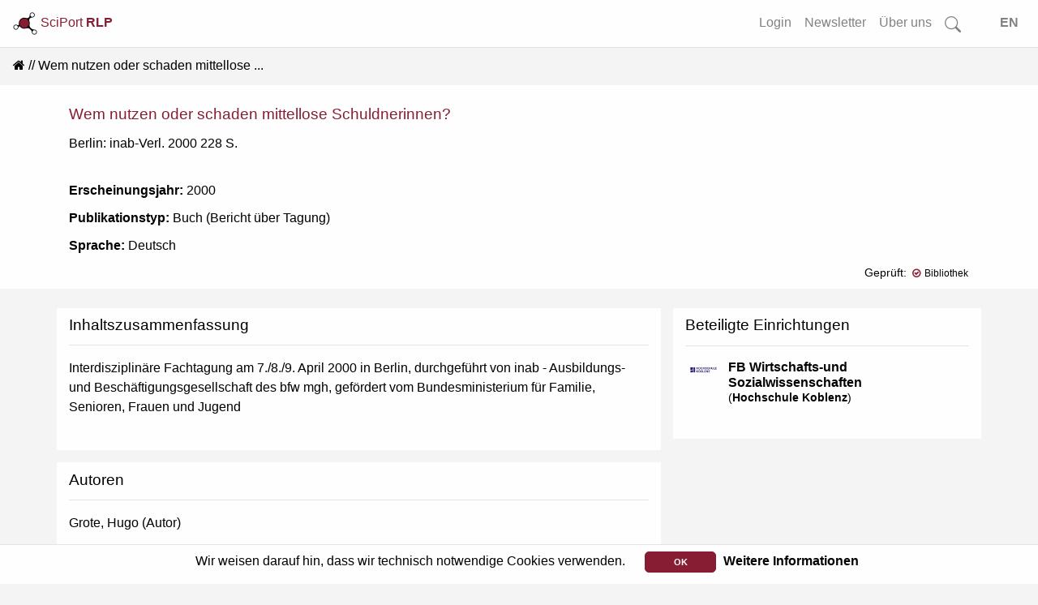

--- FILE ---
content_type: text/html; charset=utf-8
request_url: https://www.rlp-forschung.de/public/publications/17920
body_size: 4208
content:
<!DOCTYPE html>
<html lang="de-DE">
  <head>
    <meta charset="utf-8">
		<meta name="viewport" content="width=device-width, initial-scale=1, shrink-to-fit=no">
    <meta name="description" lang="de" content= "">
      <script defer data-domain="public.rlp-forschung.de" src="https://analytics.ztt.hs-worms.de/js/script.js"></script>
    <title> | SciPort RLP</title>
    <link rel="stylesheet" href="/assets/application-fa6e812e59c4b2c3f0b286a53d9518fe1e91d19baa027c5855ebc1b90a59de63.css" media="all" />
    <script src="/assets/application-4e2064b56ca87073643c8e50103bbfbca29486074b4532789f1a1eec4bb5a380.js"></script>
	  <meta name="csrf-param" content="authenticity_token" />
<meta name="csrf-token" content="MCofroOsryTb02VFdGb-oKkrVeieOYdkoUQ-HmgPn4lBA9N0s3zAPtUbK3aJAGKmECpP5dKJsYptMxCEaq7eYw" />
  </head>
  <body data-locale="de-DE">
    <div id="search-container2">
<form id="searchform-overlay" action="/search_results" accept-charset="UTF-8" method="get">
  <button type="button" name="button" class="close close-search"><span aria-hidden="true">&times;</span></button>
	<h3>Starten Sie Ihre Suche...</h3>
  <br>
	<div class="search-form-overlay">
    <div class="input-group input-group-lg">
      <div class="input-group-prepend">
        <button name="button" type="submit" class="btn btn-search primary text-white">
        <svg width="1em" height="1em" fill="currentColor">
          <use xlink:href= "/assets/bootstrap-icons-314d84c61c0915bb3716a40a09d2c6f617bb4da1a40de710a81fc319dd92ffc1.svg#search"/>
        </svg>
</button>      </div>
      <input type="text" name="search" id="front-page-search-field-2" class="form-control search" placeholder="Suchen..." />
    </div>
    <input type="submit" name="commit" value="Alle Ergebnisse anzeigen" class="btn btn-outline-primary" id="showAllButton" data-disable-with="Alle Ergebnisse anzeigen" />
	</div>
</form></div>
<div id="search-container-overlay">
</div>

    <div class="container-fluid full shadow-sm">
  <nav class="navbar navbar-expand-lg navbar-light bg-light fixed-top scrolled" id="navbar">
    <a class="align-top" id="logo-text" data-turbolinks="false" href="/">
    <picture>
      <source srcset= /assets/logo_title_dark-3cf5ba03742ee9975637bfcfbec4cb7dccb58979fc2d40339ec8f7e5b8a92dd8.png media="(prefers-color-scheme: dark)" >
      <img src= /assets/logo_title_light-a07728782fe1f0ba621e2e2f9e6b34e154e062833c421706e206ae6c297d8b88.png alt="about-logo" width="30" height="30">
    </picture>
      SciPort <b>RLP</b>
</a>      <button class="navbar-toggler ml-auto" id="big-searchbox" type="button" data-toggle="collapse">
        <svg class="bi" width="25" height="25" fill="currentColor">
          <use xlink:href= "/assets/bootstrap-icons-314d84c61c0915bb3716a40a09d2c6f617bb4da1a40de710a81fc319dd92ffc1.svg#search"/>
        </svg>
      </button>
      <button class="navbar-toggler" type="button" data-toggle="collapse" data-target="#navbarNavAltMarkup" aria-controls="navbarNavAltMarkup" aria-expanded="false" aria-label="Toggle navigation">
        <span class="navbar-toggler-icon"></span>
      </button>
      <div class="collapse navbar-collapse" id="navbarNavAltMarkup">
        <ul class="navbar-nav ml-auto">
          <!-- <li class="nav-item"> -->
<!-- </li>
<li class="nav-item"> -->
<!-- </li>
<li class="nav-item"> -->
<!-- </li> -->
<li class= "nav-item">
  <a class="nav-link" href="/login">Login</a>
</li>
<li class= "nav-item">
  <a class="nav-link" href="/public_newsletters/new">Newsletter</a>
</li>
<li class= "nav-item">
  <a class="nav-link" href="/more">Über uns</a>
</li>
<!-- <li class= "nav-item"> -->
<!-- </li> -->
<li class="nav-item d-none d-lg-block">
  <a class="nav-link" id="searchbox" href="">
    <svg class="bi" width="1.25em" height="1.25em" fill="currentColor">
      <use xlink:href= "/assets/bootstrap-icons-314d84c61c0915bb3716a40a09d2c6f617bb4da1a40de710a81fc319dd92ffc1.svg#search"/>
    </svg>
</a></li>
<li class="nav-item">
  <a class="nav-link" id="locale_selector" data-turbolinks="false" href="/set_public_locale?public_locale=en-US">EN</a>
</li>
        </ul>
    </div>
  </nav>
</div>
        <div class="cookies-eu js-cookies-eu" >
      <span class="cookies-eu-content-holder">Wir weisen darauf hin, dass wir technisch notwendige Cookies verwenden.</span>
      <span class="cookies-eu-button-holder">
      <button class="cookies-eu-ok js-cookies-eu-ok"> OK </button>
        <a href="/data_privacy" class="cookies-eu-link" target=""> Weitere Informationen </a>
      </span>
    </div>

    <div id="main-content" class="container-fluid full">
      <nav aria-label="breadcrumb"><ol class="breadcrumb"><li class="breadcrumb-item"><a data-turbolinks="false" href="/"><i class="fa fa-home"></i></a></li><li class="breadcrumb-item active">Wem nutzen oder schaden mittellose ...</li></ol></nav>
<div class="container-fluid full white shadow-sm">
  <div class="container">
    <div class="row">
      <div class="col-12">
        <h4 class="res-title">Wem nutzen oder schaden mittellose Schuldnerinnen?</h4>
      </div>
    </div>
    <div class="row">
      <div class="col">
        <p class="pb-4">Berlin: inab-Verl. 2000 228 S.</p>
        <p><strong>Erscheinungsjahr:</strong> 2000</p>
        
        
        <p><strong>Publikationstyp:</strong> Buch (Bericht über Tagung)</p>
        <p><strong>Sprache:</strong> Deutsch</p>
        
      </div>
    </div>
    <div class="row pb-2">
      <div class="col-auto v-middle">
      </div>
      <div class="col-auto ml-auto text-right small">
        <table>
          <tr><td>Geprüft:</td><td><strong class="dl small" data-toggle="tooltip" data-original-title="Diese Publikation wurde geprüft und ist bibliografisch nachweisbar.
" data-placement="right"><i class="fa fa-check fa fa-check-circle-o red mr-1"></i>Bibliothek</strong></td></tr>
        </table>
      </div>
    </div>
  </div>
</div>
<div class="container mt-4">
  <div class="row">
    <div class="col-md-8 col-sm-12">
      <!-- We could set this to hide older abstract (without notice about rights in form)-->
        <div class="row shadow-sm white">
          <div class="col-12">
            <h4>Inhaltszusammenfassung</h4>
            <hr>

              <p><span id="project-desc-short">Interdisziplinäre Fachtagung am 7./8./9. April 2000 in Berlin, durchgeführt von inab - Ausbildungs- und Beschäftigungsgesellschaft des bfw mgh, gefördert vom Bundesministerium für Familie, Senioren, Frauen und Jugend</span></p>
          </div>
          <div class="col-12 mt-3">
            
          </div>
        </div>

      <div class="row shadow-sm white">
        <div class="col-12">
          <h4>Autoren</h4>
          <hr>
          <p><div class="row"><div class="col-sm">Grote, Hugo (Autor)</div></div></p>
        </div>
      </div>
        <div class="row shadow-sm white">
          <div class="col-12">
            <h4>Klassifikation</h4>
            <hr>

              <p>
                <b>DFG Fachgebiet:</b><br>
                1.25 - Rechtswissenschaften
              </p>

              <p>
                <b>DDC Sachgruppe:</b><br>
                Recht
              </p>
          </div>
        </div>
      
      
    </div>
    <div class="col-md-4 col-sm-12">
      
      <div class="row shadow-sm white">
  <div class="col-12">
    <div class="row">
      <div class="col">
        <h4>Beteiligte Einrichtungen</h4>
      </div>
      <div class="col text-right v-middle d-md-none">
        
      </div>
    </div>
        <hr>
        <div class="media autor-card">
          <div class="profile-img mr-1 autor d-lg-block">
            <img class="img-fluid" alt="Logo FB Wirtschafts-und Sozialwissenschaften" src="/public/facilities/424.png" />
          </div>
          <div class="media-body autor-body">
            <ul class="list-unstyled pl-1">
              <li><span><strong><a href="/public/facilities/424">FB Wirtschafts-und Sozialwissenschaften</a></strong></span></li>
              <li class="small">(<a href="/public/facilities/57">Hochschule Koblenz</a>)</li>
            </ul>
          </div>
        </div>
        
  </div>
</div>
    </div>
  </div>
</div>
    </div>
    <div id="overlay" class="transparent-class" style="display:none"></div>
<form name="f_form" action="/feedback" accept-charset="UTF-8" data-remote="true" method="post"><input type="hidden" name="authenticity_token" value="SfA-ayxjXk6m5tZGiC6wT3E_B5JIvSwZyDC9DQNkkGuUbyh3GKqGsrAKxkHJI9_VMRayTvnwf0Ael2nN0YI36Q" autocomplete="off" />
  <div class="modal fade" id="feedback" tabindex="-1" role="dialog" aria-hidden="true">
    <div class="modal-dialog" role="document">
      <div class="modal-content white">
        <div class="modal-header">
          <h3 class="modal-title">Fragen? Anregungen? Lob oder Kritik?</h3>
          <button type="button" class="close" data-dismiss="modal" aria-label="Close">
            <span aria-hidden="true">&times;</span>
          </button>
        </div>
        <div class="modal-body">
          <div class="text-muted">Haben Sie Fragen, einen Fehler gefunden oder einen Vorschlag wie wir SciPort verbessern können? Dann senden Sie uns eine Nachricht über das Kontaktformular. Wir werden uns schnellstmöglich darum kümmern.</div>
          <br>
          <div id="error_message" class="alert">
            <span id="email_val">Bitte tragen Sie Ihre korrekte E-Mail Adresse ein</span>
            <br>
            <span id="message_val">Bitte tragen Sie Ihre Nachricht ein</span>
          </div>
          <div class="form-group">
            <input type="hidden" name="form_started_at" id="form_started_at" value="1767625868" autocomplete="off" />
            <label for="reem" class="col-form-label">Ihre Email-Adresse: </label>
            <input type="text" class="d-none" name=email_ed5f715d  id="email">
            <input type="text" class="form-control" name="reem" id="reem">
          </div>
          <div class="form-group">
            <label for="reme" class="col-form-label">Ihre Nachricht: </label>
            <textarea class="d-none" name=message_23e28334 id="message"></textarea>
            <textarea class="form-control" name="reme" id="reme"></textarea>
          </div>
          <span id="sent">
            Vielen Dank für Ihre Nachricht.<br>Ihre E-Mail wurde erfolgreich gesendet...
          </span>
        </div>
        <div class="modal-footer">
          <input type="hidden" name="fullpath" id="fullpath" value="/public/publications/17920" autocomplete="off" />
          <input type="submit" name="commit" value="Senden" class="btn btn-outline-primary" id="f_submit" data-disable-with="Senden" />
          <a class="btn btn-outline-secondary" id="f_cancel" href="">Abbrechen</a>
        </div>
      </div>
    </div>
  </div>
</form>
<footer class="container-fluid footer">
  <div class="row">
      <div class="col">
        <a href="/imprint">Impressum</a>
      </div>
      <div class="col">
        <a href="/data_privacy">Datenschutz</a>
      </div>
      <div class="col">
        <a class="show-feedback" href="#">Kontakt &amp; Hilfe</a>
      </div>
  </div>
  <div class="row">
      <div class="col mt-5" id="version-footer">
        Version: 2.0
      </div>
  </div>

</footer>


  </body>
</html>
